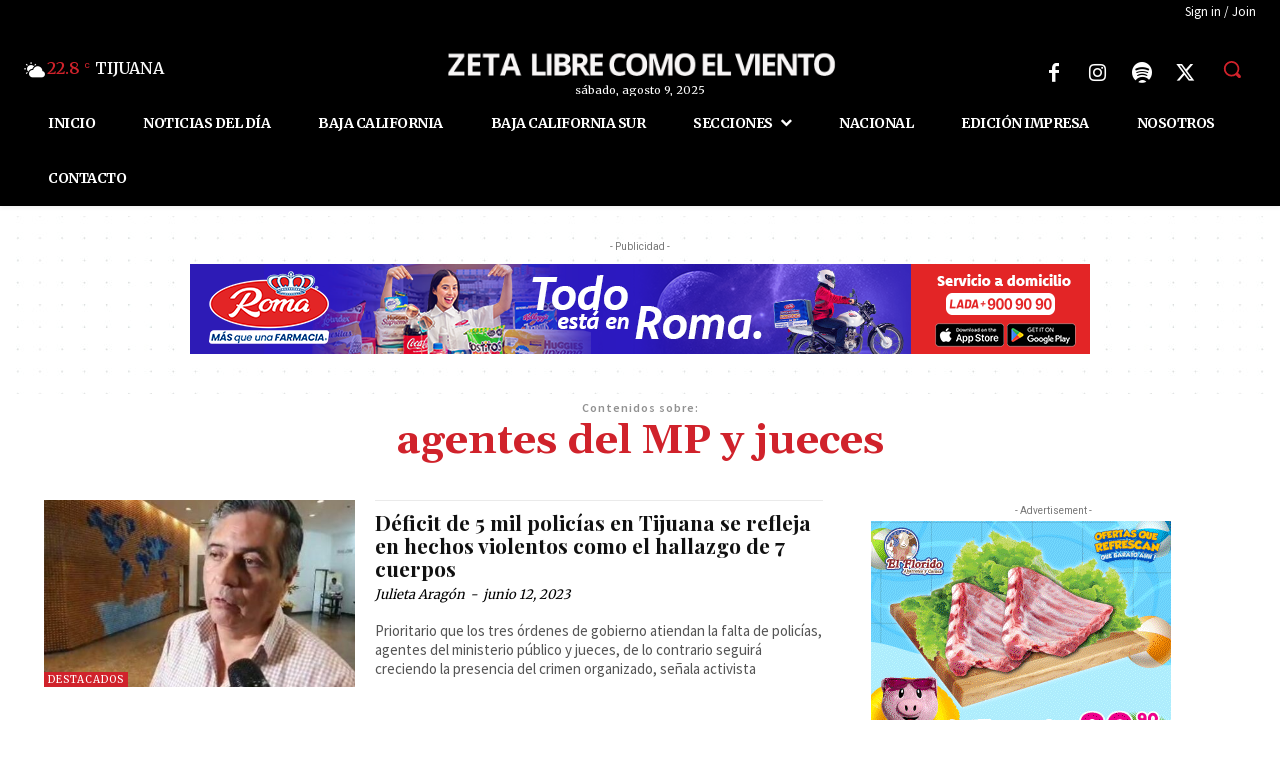

--- FILE ---
content_type: text/html; charset=utf-8
request_url: https://www.google.com/recaptcha/api2/aframe
body_size: 267
content:
<!DOCTYPE HTML><html><head><meta http-equiv="content-type" content="text/html; charset=UTF-8"></head><body><script nonce="IkdafMPnT-IbQe9T0LuPDQ">/** Anti-fraud and anti-abuse applications only. See google.com/recaptcha */ try{var clients={'sodar':'https://pagead2.googlesyndication.com/pagead/sodar?'};window.addEventListener("message",function(a){try{if(a.source===window.parent){var b=JSON.parse(a.data);var c=clients[b['id']];if(c){var d=document.createElement('img');d.src=c+b['params']+'&rc='+(localStorage.getItem("rc::a")?sessionStorage.getItem("rc::b"):"");window.document.body.appendChild(d);sessionStorage.setItem("rc::e",parseInt(sessionStorage.getItem("rc::e")||0)+1);localStorage.setItem("rc::h",'1769388452418');}}}catch(b){}});window.parent.postMessage("_grecaptcha_ready", "*");}catch(b){}</script></body></html>